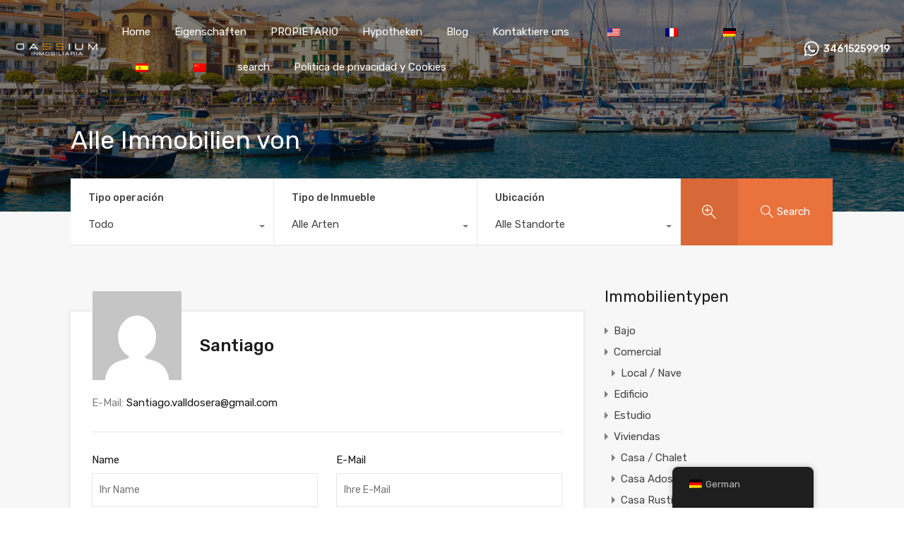

--- FILE ---
content_type: text/html; charset=UTF-8
request_url: https://oassiuminmobiliaria.com/wp-admin/admin-ajax.php?action=inspiry_get_location_options&query=
body_size: 132
content:
[
    [
        "cambrils",
        "Cambrils"
    ],
    [
        "tarragona",
        "Tarragona"
    ],
    [
        "salou",
        "Salou"
    ],
    [
        "barcelona",
        "Barcelona"
    ],
    [
        "lametlla-de-mar",
        "l'Ametlla de Mar"
    ],
    [
        "reus",
        "Reus"
    ],
    [
        "hospitalet",
        "Hospitalet"
    ],
    [
        "miami-playa",
        "Miami Playa"
    ],
    [
        "calafell",
        "Calafell"
    ],
    [
        "la-pineda",
        "La Pineda"
    ],
    [
        "el-catllar",
        "EL CATLLAR"
    ],
    [
        "creixell",
        "Creixell"
    ],
    [
        "constanti",
        "Constanti"
    ],
    [
        "les-tres-cales",
        "Les tres cales"
    ],
    [
        "igualada",
        "Igualada"
    ]
]